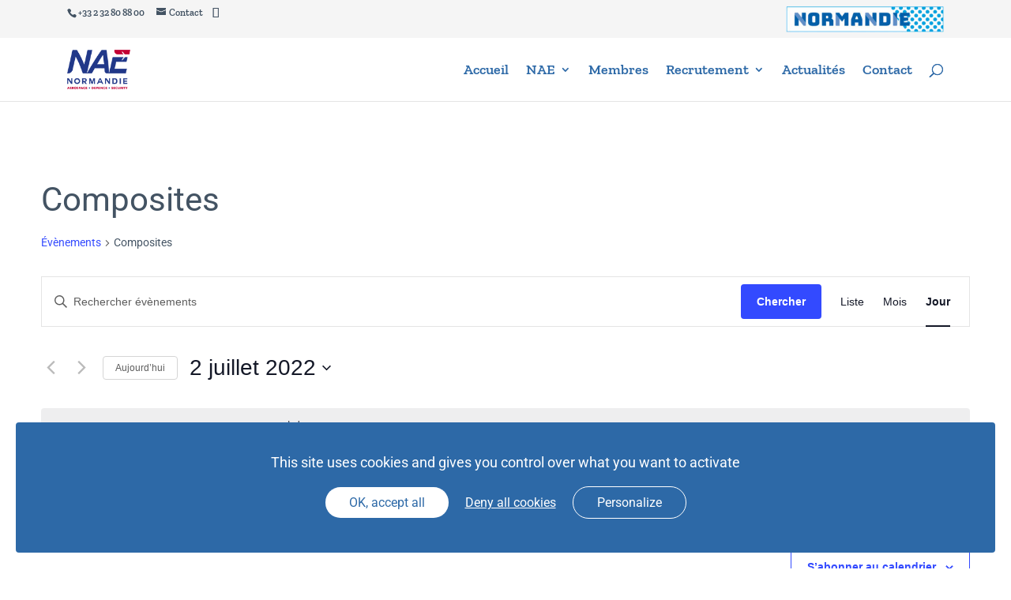

--- FILE ---
content_type: text/html; charset=utf-8
request_url: https://www.google.com/recaptcha/api2/anchor?ar=1&k=6LfTiIEUAAAAANuiw08Bxu77S6v_QKSzt9Yl3w1y&co=aHR0cHM6Ly93d3cubmFlLmZyOjQ0Mw..&hl=en&v=PoyoqOPhxBO7pBk68S4YbpHZ&size=invisible&anchor-ms=20000&execute-ms=30000&cb=kk1fjsd7dk8s
body_size: 48703
content:
<!DOCTYPE HTML><html dir="ltr" lang="en"><head><meta http-equiv="Content-Type" content="text/html; charset=UTF-8">
<meta http-equiv="X-UA-Compatible" content="IE=edge">
<title>reCAPTCHA</title>
<style type="text/css">
/* cyrillic-ext */
@font-face {
  font-family: 'Roboto';
  font-style: normal;
  font-weight: 400;
  font-stretch: 100%;
  src: url(//fonts.gstatic.com/s/roboto/v48/KFO7CnqEu92Fr1ME7kSn66aGLdTylUAMa3GUBHMdazTgWw.woff2) format('woff2');
  unicode-range: U+0460-052F, U+1C80-1C8A, U+20B4, U+2DE0-2DFF, U+A640-A69F, U+FE2E-FE2F;
}
/* cyrillic */
@font-face {
  font-family: 'Roboto';
  font-style: normal;
  font-weight: 400;
  font-stretch: 100%;
  src: url(//fonts.gstatic.com/s/roboto/v48/KFO7CnqEu92Fr1ME7kSn66aGLdTylUAMa3iUBHMdazTgWw.woff2) format('woff2');
  unicode-range: U+0301, U+0400-045F, U+0490-0491, U+04B0-04B1, U+2116;
}
/* greek-ext */
@font-face {
  font-family: 'Roboto';
  font-style: normal;
  font-weight: 400;
  font-stretch: 100%;
  src: url(//fonts.gstatic.com/s/roboto/v48/KFO7CnqEu92Fr1ME7kSn66aGLdTylUAMa3CUBHMdazTgWw.woff2) format('woff2');
  unicode-range: U+1F00-1FFF;
}
/* greek */
@font-face {
  font-family: 'Roboto';
  font-style: normal;
  font-weight: 400;
  font-stretch: 100%;
  src: url(//fonts.gstatic.com/s/roboto/v48/KFO7CnqEu92Fr1ME7kSn66aGLdTylUAMa3-UBHMdazTgWw.woff2) format('woff2');
  unicode-range: U+0370-0377, U+037A-037F, U+0384-038A, U+038C, U+038E-03A1, U+03A3-03FF;
}
/* math */
@font-face {
  font-family: 'Roboto';
  font-style: normal;
  font-weight: 400;
  font-stretch: 100%;
  src: url(//fonts.gstatic.com/s/roboto/v48/KFO7CnqEu92Fr1ME7kSn66aGLdTylUAMawCUBHMdazTgWw.woff2) format('woff2');
  unicode-range: U+0302-0303, U+0305, U+0307-0308, U+0310, U+0312, U+0315, U+031A, U+0326-0327, U+032C, U+032F-0330, U+0332-0333, U+0338, U+033A, U+0346, U+034D, U+0391-03A1, U+03A3-03A9, U+03B1-03C9, U+03D1, U+03D5-03D6, U+03F0-03F1, U+03F4-03F5, U+2016-2017, U+2034-2038, U+203C, U+2040, U+2043, U+2047, U+2050, U+2057, U+205F, U+2070-2071, U+2074-208E, U+2090-209C, U+20D0-20DC, U+20E1, U+20E5-20EF, U+2100-2112, U+2114-2115, U+2117-2121, U+2123-214F, U+2190, U+2192, U+2194-21AE, U+21B0-21E5, U+21F1-21F2, U+21F4-2211, U+2213-2214, U+2216-22FF, U+2308-230B, U+2310, U+2319, U+231C-2321, U+2336-237A, U+237C, U+2395, U+239B-23B7, U+23D0, U+23DC-23E1, U+2474-2475, U+25AF, U+25B3, U+25B7, U+25BD, U+25C1, U+25CA, U+25CC, U+25FB, U+266D-266F, U+27C0-27FF, U+2900-2AFF, U+2B0E-2B11, U+2B30-2B4C, U+2BFE, U+3030, U+FF5B, U+FF5D, U+1D400-1D7FF, U+1EE00-1EEFF;
}
/* symbols */
@font-face {
  font-family: 'Roboto';
  font-style: normal;
  font-weight: 400;
  font-stretch: 100%;
  src: url(//fonts.gstatic.com/s/roboto/v48/KFO7CnqEu92Fr1ME7kSn66aGLdTylUAMaxKUBHMdazTgWw.woff2) format('woff2');
  unicode-range: U+0001-000C, U+000E-001F, U+007F-009F, U+20DD-20E0, U+20E2-20E4, U+2150-218F, U+2190, U+2192, U+2194-2199, U+21AF, U+21E6-21F0, U+21F3, U+2218-2219, U+2299, U+22C4-22C6, U+2300-243F, U+2440-244A, U+2460-24FF, U+25A0-27BF, U+2800-28FF, U+2921-2922, U+2981, U+29BF, U+29EB, U+2B00-2BFF, U+4DC0-4DFF, U+FFF9-FFFB, U+10140-1018E, U+10190-1019C, U+101A0, U+101D0-101FD, U+102E0-102FB, U+10E60-10E7E, U+1D2C0-1D2D3, U+1D2E0-1D37F, U+1F000-1F0FF, U+1F100-1F1AD, U+1F1E6-1F1FF, U+1F30D-1F30F, U+1F315, U+1F31C, U+1F31E, U+1F320-1F32C, U+1F336, U+1F378, U+1F37D, U+1F382, U+1F393-1F39F, U+1F3A7-1F3A8, U+1F3AC-1F3AF, U+1F3C2, U+1F3C4-1F3C6, U+1F3CA-1F3CE, U+1F3D4-1F3E0, U+1F3ED, U+1F3F1-1F3F3, U+1F3F5-1F3F7, U+1F408, U+1F415, U+1F41F, U+1F426, U+1F43F, U+1F441-1F442, U+1F444, U+1F446-1F449, U+1F44C-1F44E, U+1F453, U+1F46A, U+1F47D, U+1F4A3, U+1F4B0, U+1F4B3, U+1F4B9, U+1F4BB, U+1F4BF, U+1F4C8-1F4CB, U+1F4D6, U+1F4DA, U+1F4DF, U+1F4E3-1F4E6, U+1F4EA-1F4ED, U+1F4F7, U+1F4F9-1F4FB, U+1F4FD-1F4FE, U+1F503, U+1F507-1F50B, U+1F50D, U+1F512-1F513, U+1F53E-1F54A, U+1F54F-1F5FA, U+1F610, U+1F650-1F67F, U+1F687, U+1F68D, U+1F691, U+1F694, U+1F698, U+1F6AD, U+1F6B2, U+1F6B9-1F6BA, U+1F6BC, U+1F6C6-1F6CF, U+1F6D3-1F6D7, U+1F6E0-1F6EA, U+1F6F0-1F6F3, U+1F6F7-1F6FC, U+1F700-1F7FF, U+1F800-1F80B, U+1F810-1F847, U+1F850-1F859, U+1F860-1F887, U+1F890-1F8AD, U+1F8B0-1F8BB, U+1F8C0-1F8C1, U+1F900-1F90B, U+1F93B, U+1F946, U+1F984, U+1F996, U+1F9E9, U+1FA00-1FA6F, U+1FA70-1FA7C, U+1FA80-1FA89, U+1FA8F-1FAC6, U+1FACE-1FADC, U+1FADF-1FAE9, U+1FAF0-1FAF8, U+1FB00-1FBFF;
}
/* vietnamese */
@font-face {
  font-family: 'Roboto';
  font-style: normal;
  font-weight: 400;
  font-stretch: 100%;
  src: url(//fonts.gstatic.com/s/roboto/v48/KFO7CnqEu92Fr1ME7kSn66aGLdTylUAMa3OUBHMdazTgWw.woff2) format('woff2');
  unicode-range: U+0102-0103, U+0110-0111, U+0128-0129, U+0168-0169, U+01A0-01A1, U+01AF-01B0, U+0300-0301, U+0303-0304, U+0308-0309, U+0323, U+0329, U+1EA0-1EF9, U+20AB;
}
/* latin-ext */
@font-face {
  font-family: 'Roboto';
  font-style: normal;
  font-weight: 400;
  font-stretch: 100%;
  src: url(//fonts.gstatic.com/s/roboto/v48/KFO7CnqEu92Fr1ME7kSn66aGLdTylUAMa3KUBHMdazTgWw.woff2) format('woff2');
  unicode-range: U+0100-02BA, U+02BD-02C5, U+02C7-02CC, U+02CE-02D7, U+02DD-02FF, U+0304, U+0308, U+0329, U+1D00-1DBF, U+1E00-1E9F, U+1EF2-1EFF, U+2020, U+20A0-20AB, U+20AD-20C0, U+2113, U+2C60-2C7F, U+A720-A7FF;
}
/* latin */
@font-face {
  font-family: 'Roboto';
  font-style: normal;
  font-weight: 400;
  font-stretch: 100%;
  src: url(//fonts.gstatic.com/s/roboto/v48/KFO7CnqEu92Fr1ME7kSn66aGLdTylUAMa3yUBHMdazQ.woff2) format('woff2');
  unicode-range: U+0000-00FF, U+0131, U+0152-0153, U+02BB-02BC, U+02C6, U+02DA, U+02DC, U+0304, U+0308, U+0329, U+2000-206F, U+20AC, U+2122, U+2191, U+2193, U+2212, U+2215, U+FEFF, U+FFFD;
}
/* cyrillic-ext */
@font-face {
  font-family: 'Roboto';
  font-style: normal;
  font-weight: 500;
  font-stretch: 100%;
  src: url(//fonts.gstatic.com/s/roboto/v48/KFO7CnqEu92Fr1ME7kSn66aGLdTylUAMa3GUBHMdazTgWw.woff2) format('woff2');
  unicode-range: U+0460-052F, U+1C80-1C8A, U+20B4, U+2DE0-2DFF, U+A640-A69F, U+FE2E-FE2F;
}
/* cyrillic */
@font-face {
  font-family: 'Roboto';
  font-style: normal;
  font-weight: 500;
  font-stretch: 100%;
  src: url(//fonts.gstatic.com/s/roboto/v48/KFO7CnqEu92Fr1ME7kSn66aGLdTylUAMa3iUBHMdazTgWw.woff2) format('woff2');
  unicode-range: U+0301, U+0400-045F, U+0490-0491, U+04B0-04B1, U+2116;
}
/* greek-ext */
@font-face {
  font-family: 'Roboto';
  font-style: normal;
  font-weight: 500;
  font-stretch: 100%;
  src: url(//fonts.gstatic.com/s/roboto/v48/KFO7CnqEu92Fr1ME7kSn66aGLdTylUAMa3CUBHMdazTgWw.woff2) format('woff2');
  unicode-range: U+1F00-1FFF;
}
/* greek */
@font-face {
  font-family: 'Roboto';
  font-style: normal;
  font-weight: 500;
  font-stretch: 100%;
  src: url(//fonts.gstatic.com/s/roboto/v48/KFO7CnqEu92Fr1ME7kSn66aGLdTylUAMa3-UBHMdazTgWw.woff2) format('woff2');
  unicode-range: U+0370-0377, U+037A-037F, U+0384-038A, U+038C, U+038E-03A1, U+03A3-03FF;
}
/* math */
@font-face {
  font-family: 'Roboto';
  font-style: normal;
  font-weight: 500;
  font-stretch: 100%;
  src: url(//fonts.gstatic.com/s/roboto/v48/KFO7CnqEu92Fr1ME7kSn66aGLdTylUAMawCUBHMdazTgWw.woff2) format('woff2');
  unicode-range: U+0302-0303, U+0305, U+0307-0308, U+0310, U+0312, U+0315, U+031A, U+0326-0327, U+032C, U+032F-0330, U+0332-0333, U+0338, U+033A, U+0346, U+034D, U+0391-03A1, U+03A3-03A9, U+03B1-03C9, U+03D1, U+03D5-03D6, U+03F0-03F1, U+03F4-03F5, U+2016-2017, U+2034-2038, U+203C, U+2040, U+2043, U+2047, U+2050, U+2057, U+205F, U+2070-2071, U+2074-208E, U+2090-209C, U+20D0-20DC, U+20E1, U+20E5-20EF, U+2100-2112, U+2114-2115, U+2117-2121, U+2123-214F, U+2190, U+2192, U+2194-21AE, U+21B0-21E5, U+21F1-21F2, U+21F4-2211, U+2213-2214, U+2216-22FF, U+2308-230B, U+2310, U+2319, U+231C-2321, U+2336-237A, U+237C, U+2395, U+239B-23B7, U+23D0, U+23DC-23E1, U+2474-2475, U+25AF, U+25B3, U+25B7, U+25BD, U+25C1, U+25CA, U+25CC, U+25FB, U+266D-266F, U+27C0-27FF, U+2900-2AFF, U+2B0E-2B11, U+2B30-2B4C, U+2BFE, U+3030, U+FF5B, U+FF5D, U+1D400-1D7FF, U+1EE00-1EEFF;
}
/* symbols */
@font-face {
  font-family: 'Roboto';
  font-style: normal;
  font-weight: 500;
  font-stretch: 100%;
  src: url(//fonts.gstatic.com/s/roboto/v48/KFO7CnqEu92Fr1ME7kSn66aGLdTylUAMaxKUBHMdazTgWw.woff2) format('woff2');
  unicode-range: U+0001-000C, U+000E-001F, U+007F-009F, U+20DD-20E0, U+20E2-20E4, U+2150-218F, U+2190, U+2192, U+2194-2199, U+21AF, U+21E6-21F0, U+21F3, U+2218-2219, U+2299, U+22C4-22C6, U+2300-243F, U+2440-244A, U+2460-24FF, U+25A0-27BF, U+2800-28FF, U+2921-2922, U+2981, U+29BF, U+29EB, U+2B00-2BFF, U+4DC0-4DFF, U+FFF9-FFFB, U+10140-1018E, U+10190-1019C, U+101A0, U+101D0-101FD, U+102E0-102FB, U+10E60-10E7E, U+1D2C0-1D2D3, U+1D2E0-1D37F, U+1F000-1F0FF, U+1F100-1F1AD, U+1F1E6-1F1FF, U+1F30D-1F30F, U+1F315, U+1F31C, U+1F31E, U+1F320-1F32C, U+1F336, U+1F378, U+1F37D, U+1F382, U+1F393-1F39F, U+1F3A7-1F3A8, U+1F3AC-1F3AF, U+1F3C2, U+1F3C4-1F3C6, U+1F3CA-1F3CE, U+1F3D4-1F3E0, U+1F3ED, U+1F3F1-1F3F3, U+1F3F5-1F3F7, U+1F408, U+1F415, U+1F41F, U+1F426, U+1F43F, U+1F441-1F442, U+1F444, U+1F446-1F449, U+1F44C-1F44E, U+1F453, U+1F46A, U+1F47D, U+1F4A3, U+1F4B0, U+1F4B3, U+1F4B9, U+1F4BB, U+1F4BF, U+1F4C8-1F4CB, U+1F4D6, U+1F4DA, U+1F4DF, U+1F4E3-1F4E6, U+1F4EA-1F4ED, U+1F4F7, U+1F4F9-1F4FB, U+1F4FD-1F4FE, U+1F503, U+1F507-1F50B, U+1F50D, U+1F512-1F513, U+1F53E-1F54A, U+1F54F-1F5FA, U+1F610, U+1F650-1F67F, U+1F687, U+1F68D, U+1F691, U+1F694, U+1F698, U+1F6AD, U+1F6B2, U+1F6B9-1F6BA, U+1F6BC, U+1F6C6-1F6CF, U+1F6D3-1F6D7, U+1F6E0-1F6EA, U+1F6F0-1F6F3, U+1F6F7-1F6FC, U+1F700-1F7FF, U+1F800-1F80B, U+1F810-1F847, U+1F850-1F859, U+1F860-1F887, U+1F890-1F8AD, U+1F8B0-1F8BB, U+1F8C0-1F8C1, U+1F900-1F90B, U+1F93B, U+1F946, U+1F984, U+1F996, U+1F9E9, U+1FA00-1FA6F, U+1FA70-1FA7C, U+1FA80-1FA89, U+1FA8F-1FAC6, U+1FACE-1FADC, U+1FADF-1FAE9, U+1FAF0-1FAF8, U+1FB00-1FBFF;
}
/* vietnamese */
@font-face {
  font-family: 'Roboto';
  font-style: normal;
  font-weight: 500;
  font-stretch: 100%;
  src: url(//fonts.gstatic.com/s/roboto/v48/KFO7CnqEu92Fr1ME7kSn66aGLdTylUAMa3OUBHMdazTgWw.woff2) format('woff2');
  unicode-range: U+0102-0103, U+0110-0111, U+0128-0129, U+0168-0169, U+01A0-01A1, U+01AF-01B0, U+0300-0301, U+0303-0304, U+0308-0309, U+0323, U+0329, U+1EA0-1EF9, U+20AB;
}
/* latin-ext */
@font-face {
  font-family: 'Roboto';
  font-style: normal;
  font-weight: 500;
  font-stretch: 100%;
  src: url(//fonts.gstatic.com/s/roboto/v48/KFO7CnqEu92Fr1ME7kSn66aGLdTylUAMa3KUBHMdazTgWw.woff2) format('woff2');
  unicode-range: U+0100-02BA, U+02BD-02C5, U+02C7-02CC, U+02CE-02D7, U+02DD-02FF, U+0304, U+0308, U+0329, U+1D00-1DBF, U+1E00-1E9F, U+1EF2-1EFF, U+2020, U+20A0-20AB, U+20AD-20C0, U+2113, U+2C60-2C7F, U+A720-A7FF;
}
/* latin */
@font-face {
  font-family: 'Roboto';
  font-style: normal;
  font-weight: 500;
  font-stretch: 100%;
  src: url(//fonts.gstatic.com/s/roboto/v48/KFO7CnqEu92Fr1ME7kSn66aGLdTylUAMa3yUBHMdazQ.woff2) format('woff2');
  unicode-range: U+0000-00FF, U+0131, U+0152-0153, U+02BB-02BC, U+02C6, U+02DA, U+02DC, U+0304, U+0308, U+0329, U+2000-206F, U+20AC, U+2122, U+2191, U+2193, U+2212, U+2215, U+FEFF, U+FFFD;
}
/* cyrillic-ext */
@font-face {
  font-family: 'Roboto';
  font-style: normal;
  font-weight: 900;
  font-stretch: 100%;
  src: url(//fonts.gstatic.com/s/roboto/v48/KFO7CnqEu92Fr1ME7kSn66aGLdTylUAMa3GUBHMdazTgWw.woff2) format('woff2');
  unicode-range: U+0460-052F, U+1C80-1C8A, U+20B4, U+2DE0-2DFF, U+A640-A69F, U+FE2E-FE2F;
}
/* cyrillic */
@font-face {
  font-family: 'Roboto';
  font-style: normal;
  font-weight: 900;
  font-stretch: 100%;
  src: url(//fonts.gstatic.com/s/roboto/v48/KFO7CnqEu92Fr1ME7kSn66aGLdTylUAMa3iUBHMdazTgWw.woff2) format('woff2');
  unicode-range: U+0301, U+0400-045F, U+0490-0491, U+04B0-04B1, U+2116;
}
/* greek-ext */
@font-face {
  font-family: 'Roboto';
  font-style: normal;
  font-weight: 900;
  font-stretch: 100%;
  src: url(//fonts.gstatic.com/s/roboto/v48/KFO7CnqEu92Fr1ME7kSn66aGLdTylUAMa3CUBHMdazTgWw.woff2) format('woff2');
  unicode-range: U+1F00-1FFF;
}
/* greek */
@font-face {
  font-family: 'Roboto';
  font-style: normal;
  font-weight: 900;
  font-stretch: 100%;
  src: url(//fonts.gstatic.com/s/roboto/v48/KFO7CnqEu92Fr1ME7kSn66aGLdTylUAMa3-UBHMdazTgWw.woff2) format('woff2');
  unicode-range: U+0370-0377, U+037A-037F, U+0384-038A, U+038C, U+038E-03A1, U+03A3-03FF;
}
/* math */
@font-face {
  font-family: 'Roboto';
  font-style: normal;
  font-weight: 900;
  font-stretch: 100%;
  src: url(//fonts.gstatic.com/s/roboto/v48/KFO7CnqEu92Fr1ME7kSn66aGLdTylUAMawCUBHMdazTgWw.woff2) format('woff2');
  unicode-range: U+0302-0303, U+0305, U+0307-0308, U+0310, U+0312, U+0315, U+031A, U+0326-0327, U+032C, U+032F-0330, U+0332-0333, U+0338, U+033A, U+0346, U+034D, U+0391-03A1, U+03A3-03A9, U+03B1-03C9, U+03D1, U+03D5-03D6, U+03F0-03F1, U+03F4-03F5, U+2016-2017, U+2034-2038, U+203C, U+2040, U+2043, U+2047, U+2050, U+2057, U+205F, U+2070-2071, U+2074-208E, U+2090-209C, U+20D0-20DC, U+20E1, U+20E5-20EF, U+2100-2112, U+2114-2115, U+2117-2121, U+2123-214F, U+2190, U+2192, U+2194-21AE, U+21B0-21E5, U+21F1-21F2, U+21F4-2211, U+2213-2214, U+2216-22FF, U+2308-230B, U+2310, U+2319, U+231C-2321, U+2336-237A, U+237C, U+2395, U+239B-23B7, U+23D0, U+23DC-23E1, U+2474-2475, U+25AF, U+25B3, U+25B7, U+25BD, U+25C1, U+25CA, U+25CC, U+25FB, U+266D-266F, U+27C0-27FF, U+2900-2AFF, U+2B0E-2B11, U+2B30-2B4C, U+2BFE, U+3030, U+FF5B, U+FF5D, U+1D400-1D7FF, U+1EE00-1EEFF;
}
/* symbols */
@font-face {
  font-family: 'Roboto';
  font-style: normal;
  font-weight: 900;
  font-stretch: 100%;
  src: url(//fonts.gstatic.com/s/roboto/v48/KFO7CnqEu92Fr1ME7kSn66aGLdTylUAMaxKUBHMdazTgWw.woff2) format('woff2');
  unicode-range: U+0001-000C, U+000E-001F, U+007F-009F, U+20DD-20E0, U+20E2-20E4, U+2150-218F, U+2190, U+2192, U+2194-2199, U+21AF, U+21E6-21F0, U+21F3, U+2218-2219, U+2299, U+22C4-22C6, U+2300-243F, U+2440-244A, U+2460-24FF, U+25A0-27BF, U+2800-28FF, U+2921-2922, U+2981, U+29BF, U+29EB, U+2B00-2BFF, U+4DC0-4DFF, U+FFF9-FFFB, U+10140-1018E, U+10190-1019C, U+101A0, U+101D0-101FD, U+102E0-102FB, U+10E60-10E7E, U+1D2C0-1D2D3, U+1D2E0-1D37F, U+1F000-1F0FF, U+1F100-1F1AD, U+1F1E6-1F1FF, U+1F30D-1F30F, U+1F315, U+1F31C, U+1F31E, U+1F320-1F32C, U+1F336, U+1F378, U+1F37D, U+1F382, U+1F393-1F39F, U+1F3A7-1F3A8, U+1F3AC-1F3AF, U+1F3C2, U+1F3C4-1F3C6, U+1F3CA-1F3CE, U+1F3D4-1F3E0, U+1F3ED, U+1F3F1-1F3F3, U+1F3F5-1F3F7, U+1F408, U+1F415, U+1F41F, U+1F426, U+1F43F, U+1F441-1F442, U+1F444, U+1F446-1F449, U+1F44C-1F44E, U+1F453, U+1F46A, U+1F47D, U+1F4A3, U+1F4B0, U+1F4B3, U+1F4B9, U+1F4BB, U+1F4BF, U+1F4C8-1F4CB, U+1F4D6, U+1F4DA, U+1F4DF, U+1F4E3-1F4E6, U+1F4EA-1F4ED, U+1F4F7, U+1F4F9-1F4FB, U+1F4FD-1F4FE, U+1F503, U+1F507-1F50B, U+1F50D, U+1F512-1F513, U+1F53E-1F54A, U+1F54F-1F5FA, U+1F610, U+1F650-1F67F, U+1F687, U+1F68D, U+1F691, U+1F694, U+1F698, U+1F6AD, U+1F6B2, U+1F6B9-1F6BA, U+1F6BC, U+1F6C6-1F6CF, U+1F6D3-1F6D7, U+1F6E0-1F6EA, U+1F6F0-1F6F3, U+1F6F7-1F6FC, U+1F700-1F7FF, U+1F800-1F80B, U+1F810-1F847, U+1F850-1F859, U+1F860-1F887, U+1F890-1F8AD, U+1F8B0-1F8BB, U+1F8C0-1F8C1, U+1F900-1F90B, U+1F93B, U+1F946, U+1F984, U+1F996, U+1F9E9, U+1FA00-1FA6F, U+1FA70-1FA7C, U+1FA80-1FA89, U+1FA8F-1FAC6, U+1FACE-1FADC, U+1FADF-1FAE9, U+1FAF0-1FAF8, U+1FB00-1FBFF;
}
/* vietnamese */
@font-face {
  font-family: 'Roboto';
  font-style: normal;
  font-weight: 900;
  font-stretch: 100%;
  src: url(//fonts.gstatic.com/s/roboto/v48/KFO7CnqEu92Fr1ME7kSn66aGLdTylUAMa3OUBHMdazTgWw.woff2) format('woff2');
  unicode-range: U+0102-0103, U+0110-0111, U+0128-0129, U+0168-0169, U+01A0-01A1, U+01AF-01B0, U+0300-0301, U+0303-0304, U+0308-0309, U+0323, U+0329, U+1EA0-1EF9, U+20AB;
}
/* latin-ext */
@font-face {
  font-family: 'Roboto';
  font-style: normal;
  font-weight: 900;
  font-stretch: 100%;
  src: url(//fonts.gstatic.com/s/roboto/v48/KFO7CnqEu92Fr1ME7kSn66aGLdTylUAMa3KUBHMdazTgWw.woff2) format('woff2');
  unicode-range: U+0100-02BA, U+02BD-02C5, U+02C7-02CC, U+02CE-02D7, U+02DD-02FF, U+0304, U+0308, U+0329, U+1D00-1DBF, U+1E00-1E9F, U+1EF2-1EFF, U+2020, U+20A0-20AB, U+20AD-20C0, U+2113, U+2C60-2C7F, U+A720-A7FF;
}
/* latin */
@font-face {
  font-family: 'Roboto';
  font-style: normal;
  font-weight: 900;
  font-stretch: 100%;
  src: url(//fonts.gstatic.com/s/roboto/v48/KFO7CnqEu92Fr1ME7kSn66aGLdTylUAMa3yUBHMdazQ.woff2) format('woff2');
  unicode-range: U+0000-00FF, U+0131, U+0152-0153, U+02BB-02BC, U+02C6, U+02DA, U+02DC, U+0304, U+0308, U+0329, U+2000-206F, U+20AC, U+2122, U+2191, U+2193, U+2212, U+2215, U+FEFF, U+FFFD;
}

</style>
<link rel="stylesheet" type="text/css" href="https://www.gstatic.com/recaptcha/releases/PoyoqOPhxBO7pBk68S4YbpHZ/styles__ltr.css">
<script nonce="kn-d8arHtJz7om48i2MlIA" type="text/javascript">window['__recaptcha_api'] = 'https://www.google.com/recaptcha/api2/';</script>
<script type="text/javascript" src="https://www.gstatic.com/recaptcha/releases/PoyoqOPhxBO7pBk68S4YbpHZ/recaptcha__en.js" nonce="kn-d8arHtJz7om48i2MlIA">
      
    </script></head>
<body><div id="rc-anchor-alert" class="rc-anchor-alert"></div>
<input type="hidden" id="recaptcha-token" value="[base64]">
<script type="text/javascript" nonce="kn-d8arHtJz7om48i2MlIA">
      recaptcha.anchor.Main.init("[\x22ainput\x22,[\x22bgdata\x22,\x22\x22,\[base64]/[base64]/bmV3IFpbdF0obVswXSk6Sz09Mj9uZXcgWlt0XShtWzBdLG1bMV0pOks9PTM/bmV3IFpbdF0obVswXSxtWzFdLG1bMl0pOks9PTQ/[base64]/[base64]/[base64]/[base64]/[base64]/[base64]/[base64]/[base64]/[base64]/[base64]/[base64]/[base64]/[base64]/[base64]\\u003d\\u003d\x22,\[base64]\x22,\x22SMK2w5TDs1tIw6J1bsOpw4EMHsKGNiBKw6QGasOGAAgJw7U9w7hjwo1PczJgKAbDqcOjZhzChRgGw7nDhcK2w6/Dq07DjF3CmcK3w4s0w53DjFVqHMOvw4gKw4bCmzTDkATDhsOnw6rCmRvCm8OnwoPDrVfDo8O5wr/CsMKwwqPDu248QMOaw4k+w6XCtMOzWnXCosOoRmDDvgnDtwAiwojDvADDvFDDm8KOHnjCmMKHw5FTQsKMGTAxIQTDi3sowqx/[base64]/wojDgWcrM0LDlF7DiMKSw7/Dpjwgw6vChsOUD8O0MEspw5DCkG0+wqByQMOmwr7CsH3CnMKqwoNPFMO2w5HCliHDhzLDiMK9KTRpwqMTK2dORsKAwr0ZHT7CkMOGwoQmw4DDv8K8Kh8Jwpx/wovDncKobgJrXMKXMHF0wrgfworDs00rOsKKw74YLG9BCEZCIksuw7shbcOnMcOqTR7CiMOIeEPDr0LCrcK0T8OOJ0UbeMOsw5NsfsOFejnDncOVN8Ktw4NewrUJGnfDisOMUsKya07Cp8Kvw604w5MEw6nCiMO/[base64]/[base64]/DpjVwwoPDljsGw408woEdLMOVw7ZbIHfDocKmw41cDVptBMOKwrLDglM9BA3DijzCg8Oowppfw6DDjiTDjcOsd8OvwrbCs8K3w7Bjwppow4vDtMOywpVWwpdBwoDCkcOvPcOLTMKrYns2KcOow57ClMOKFcKYw6/CoGTCusKJRgjDscO7Cj1lwoIjJsOfSsO9CMO4HcKTwoLDmS5zwpt6w4YPwq4/w63CvcKnwr3DqW/Di1XDjnxgPcOJQsKAw5dVw4/[base64]/DssOtw6jCuWFywostw6zDhwzCuMKRCMKfwqTDpMKPw4bCmmDDn8Onw6BwGVLDosObwrzDjRRzw7BSOzPDlSYoSMOIw4/[base64]/V8Kow7VveTc1w4FRYTDCjQMPfMKEwq3CqCxMw43CnCLCisOEwrbDtgrDs8KzNsKUw7XCu3HDvcOXwpDDjlHCszgawrIkwoAyGGrCucOjw4HDjMOud8KDGQfCqsO6X2ccw7oIaCXDsSrCu28/[base64]/CuVvDi3jCgsO1Yg/ClsKfHycPw5nCu8KIwqFDecKmw4V/w6oswq0SFw5RQcKHwp5swqjCr3bDjsKSCy7CpTDDn8KFw5phZlcuEz/[base64]/DhwfCtMOyw7Myw7FswoJfXXhWHsK/ZCXCj8K6T8ORDU1fYRDDj2d+woLDjRlzBcKWw5JDwpRVw48cwqZGZEY9XsOZTsK8w65GwohFw7HDg8KzGMK/wrNgE0srcsKyw75OFDFlWjQgw4/DnsOXEsOvIMOLMRrCsQ7Cg8OFK8KUP2VFw5XCrMKtZ8OUwrVuKsKzLjPCk8OAw6zClWHCnjhCwr7CtMOfw7dgT351d8KyGQvDlj3CtkFbwrHDjcOpw4rDn1bDpiJ9ABlFaMKUwq8/MMKbw7obwrZJNMKnwr/ClcOyw4gXw6zCnAhtGw/Cp8OEw59Za8KNw5HDtsKmw4LCkDUxwqxsGS0DXikXw5xww4piw7JdZcKYVcO9wr/Du0JXesO6wp7DlsKkZQRaw5LCnE/[base64]/[base64]/wro3fxrDghcRwrXCg8O8YngrwrFGwrphwqIUw6wQMcOYX8OHwocnwqZIYzTDnzkCGcO/w67CnmlTwpQUwpDDi8K6IcO9EcO4JkYJw4s+wpfDnsOcWMKzeWBfIsOmJBfDmW/DnGfDkcKOYMKAw402HcOzw57CqQI0w6XCtcOdcMKkw43CiBvDlnZhwowfw4QxwqNtwpskw59JFcKvcsKMwqbDucONJMO2Ii/Dl1QGZsOtw7LDqcO3w7NEc8OsJ8OawrbDnsOLeVN4wrXDjmTChcOgf8OwwqHDvUnCgQ9eOsOlPSwMJsKfw7oUw7ECwqfDrsOuFgwkw5jCgh/[base64]/wqPDkXBHJDTDqiXCu1lNAxATf8Knw71hQsKOw6XDjsK/TMKlwqPCrcOvPy95JDTDlcOLw6c8ZzjDgxg5GA1bPcKUVH/CqMKow6xDWWZaMAfDnsKfEMOaPcKNwp/[base64]/[base64]/DpyjChcOJwoLDnMOEwrMjw6bDg2bCr8K9asKYw5rCkMKLwpHCqHzCimVLS1zCuRMgwrQ+w5PCpW7DqMKew5TDumc3NMKCw5LDmMKrGsOiwpEXw5PDrcOww7PDiMO/wpDDscOZFhwrQTosw79pdcOvL8KMaFRcWWMDw4fCg8ObwrZFwq/Dqh8dwp5cwonDpTLDjClNwpDDoSjCocK7Vg5lczzCkcOsd8OlwoQNcsKowozDpi/CscKLC8OfEhHDpxNAwr/DoT7Dgh4DMsKgwr/CqXTCsMOyBMOcKk8YUcOKw6knHyfCmB/Cs2hFY8OEH8OOwpPDombDlcOmXiHDgTjCgBIkXcOcwo/[base64]/w6HDuB7Dn0ksagVgMcKwfgBYwrV8LcOewpR5wpEOCw4Tw55Tw5/[base64]/w5cZw5jCkTrCkcOQd8OwMAHDhsK5w6TDihIDwp4DEQ0Nw4A2WsK/MMOiw5htBy5cwoJgFz7CpQlAdsOGFTJtfsKiw4zChFlQJsKOCcKPZsOMdQrDsWPChMOcw53DlsOpw7LDn8OAFMKJwrhSE8Khw5Y4w6TCjyU/[base64]/[base64]/Cqj7DrUk4wrZLGgXDv8KUFWprAjLDkcOuwqc/dcKmw4/CgsOZw6zDlxxBdnnCj8K+wpbDn0Rlwq/DpsOpw54Lwp/DqcKXwpTChsKeZRA4wpvCon/Dqw0ewqnDlsOEwpE1NcOAwpcIIMKDwogJM8KGwqfCrMKOa8O2OcKYw4jCn2rCv8KHwrADZcOXKMKTTMODw73CgcO4SsO3MhvCvRh5w40CwqDDjMOXZsOVOMONZcONCXNbayfChEXCp8KDFhh4w4UXwoXDo0N1FDbCkBArXcOVCMKmw4/[base64]/DlcKqT8Kyw59wU8KzN8KRF8KOP3UQwplhwrFKwqxwwp/DhXZiwohQVXzCq3oFwqzDosKVLzoXRH9XQ2HDusK6wrnCoThQwrZjGQxzQU5kwqp+TmIQYlgHUQjCk2pLw7LDpQDDu8K3w7fDuXs4KEMjw5PDnSTCg8KswrYdw7xYw6PCi8KKwpkpbwLCm8KxwoYOwrJSwonCqMKyw6/DgkhpeyFKw7NHO0kjHgPDlsKww7FURWxwUWINwoLCukbDiEjDuDjDuyrDl8KrHWktw5jCuTB8w6TDiMONNhjCmMOSUMKHw5FwSMOowrEWKRDDtkPDrn3DhGZbwphXw4IOBMKBw6QPwpB5MDV/w6jCtBnDnEQ9w4xrembCocKvMTU5w69xTcOqc8K9wqHCs8KfJEVMwqhCwpAuV8Kaw6k3DcOiw45zd8OSwohbY8KVwoQPM8OxVMORFcO6ScOtJ8K0JCjCu8Kxw4RmwrHDph/[base64]/DqjjDsC9bVVBFCcKMdsOgVMKtw5kUwrRDBirDsGQ2wrEsEXXDkMK+woJsdsO0wpJGYhhOwoRJwoUWbcK0Sy7Dqlc+c8OPCS4WdcKgwq0ww6LDg8OAChPDmx/DrD/[base64]/[base64]/CrMO7YxvCmcOzRcKKw7dRUcOQwr48w6ZiwoLDgsOzw5ErQRrChsKaKG4VwpPCgA5qOcKRMQbDgGw6YU7CpcKIalvDtcKbw4BOwrfCncKDJMOBfy3DmMOIf1lbA3cXd8OxOlkpw5xlJcOWw6TCtwk/ckbCrFrCuRQFfcKSwotqf1Q7ZzHCocKXw4xNM8KOJ8KnVRpZw5llwpLClynCg8Ksw6HDnMOdw7HDgjZbwp7CsVQ4wqHDmcKuTMKmw7vCkcK/J2fDg8KNQMK3AcKfw7BDIMOKSkrDqMKYJxfDrcOcwoPDs8O2NsKgw5bDp3jCsMOCUMK/wpkTAj/DvcOhLsOFwoZCwoNrw4U2EsK5c0p0w5BawrUaHMKSw7zDjWYoV8OcZhRgwrfDrsOOwpkww6obwrM2w7TDicKrScOyPMOOwqtQwoXCgWPCgcO9MXtvZMK7CsKyfllJfU/CqcOofsKsw4MBJMK+wo9AwoEDwog2O8KMwqXCpcOXwokOP8KTW8OzdDfDvsKiwojDlMOAwr7Cui5yBcKzw6DCgHI0w4fDusOBF8O5w6HClMOXU1FIw4/ClBgPwqLChcKve28OXsO9V2PDiMOewpnCjl9iKcKyJWHDpcKxWQQhXMOWRm5Bw4bCvmMpw7pnLH7CkcKLw7XDu8Olw73CpMOTbsOswpLCk8OJbsKMw5rDvcKhw6bDjX4GZMOAwqzDvcKWw559DmdaNcONwp7DjQJuwrN5w4/DkVI9wo3DpmbChMKLw4HDjMOSwq3ClsKEdcOeIMKqA8Odw7hVwpFXw5Fww6/CscOjw5UyUcKoRC3CnyDCjgfDlsK+woLCu1HCgcKweRcqZzvCn2vDkcO/I8K7HCDCv8KnWFAFDMKNc2LDscOqAMO1w5EcaWYewqbDp8KNwoPCoTU8wpzCtcKdasKCeMO/GhTCpWVTYnnCnWPCgFjDgxNIw61zO8Ouw4wFKsOPbsOqA8O/wrRMITLDoMKqwpRXO8KDw5hBwpLCpzdyw4TCvRJGcSBoDwzDksKyw6Vkwq/DmcOqw707w63CsUkLw7dWTcKFQ8KqbcKOwrLDj8KIFjzCsUMbwr4/wqEawrotw4EMKcKYworCkToxTcOIXE/CrsKFNmLCqnVcdRfCrRDDlkfDvMKwwoJ/[base64]/[base64]/[base64]/[base64]/FcOKwo/ChMO0w7JDwrJOw4ktbMK1VcOFa8Kkwo53J8KZwoFMAT3Cl8KVUsK5wpPCjcO6HsKEDwnCjHwXw4w1RmLCgmgwNcKnwr7DqWXDjB1XA8OTQk3CvCjCpMOqU8K6wobDskk3OMODPMK7wowwwp/CvlzCtgYlw4PDnsKGXcOpAcKyw7Qgw5wXUcKHKnUow40kVQfDt8K1w6NPLsOzwpLDhl9CKsOtworDgcOGwr7DplQBWsK/NsKawo0WPE4Zw79Awr7Dh8KOwrFFZS/CtVrDvMK8w5Yow6l6wrTDsSYJPsOiRw9Gw63DtHnDhcOZw5ZKwobChsOtH09EV8OFwo3DpMK/JsObw7Ftw50ow4VmDsOow6/CmcKLw4fCg8OIwoUFCMOXHU3CtA47wpwWw6REBcKjNgx+BgbClMK/Txx3G2RiwoxTwpvCqh/Ctm8kwoY/[base64]/Dq8KGwpHCj8KUw5MRT8KMwoFRw6HCs8KjExw/[base64]/DqcOSMcKFVcKmwoslYsOJG8KWw5duVcK6RCkbwrbCtcOEBhNPD8KhwqTDvAxcfS/CncOZM8KdQjUiUXPDk8KLXSB4TGgdM8KNdXPDgsOgUsK8dsO/[base64]/Ch19Sw4DDp1rDjcKzScO1w4LCkk46w6dBE8KbwpYOORbDu2UfMMOtwoXCrcKPw4nCsCYpwr8bHjXDoS7CtHXDusODahwvw5jDtMO/w63DhMK9wpfCgsOjHk/CusKjwoTCqWEbw6TDlmTCjsOLJsKSwoLCpsO3cQ/DvmvCn8KQNsKAwqzCmmxZw5bCncOwwr5zEcK/RGLCgsK7bHh6w4PClCtVR8ORwoR9YMK2wqZvwpQSw5E9wrAicsKqw6XCmMKiwqrDt8KNFW7CqkvDqEnCojVOwo/CtzE/UcKJw5p/QsKlB395Jz9AKMOKwo/DmMKSw6DCtsKGeMOwOVpuGsKoZl0TwrTDnMOww4/CjMK9w5Agw6hdCsOPwrvDjR/DjDosw7tHw5ZEwrbCuFoZEEpow5wBw6XCtsKGSXgnasOWw5s8FEJywoNGwoohJ1UQwoTCnU3DhxceRcKmUgvDsMORN1BwEhvDr8OIwovDgwwGfsOGw7TCtRUOEUvDi1nDk20PwohoaMKxw4TCnMKYHyVVw7zCgxrDky1cwrp8w6/[base64]/[base64]/ZcKqNmnDkMK2wqsGa0zDny7DqMK8RilWw5hPw4Vkw4sewrXCqMKpTsKtw5LCocKvayxqwrg0w75GdMO6KFldwrxuwrjCpcKTdgFgC8ONwrfCp8O+woPCjjQ7C8KZO8KFThIaUWXCnl09w7PDqcKtwo/CgsKcwpLChcK0wrgQwrXDogwJw70iE0YXR8Kjw6nDlH3CmADCkh56w7LCqsOzDgLCjhtleXXCklDDvWAdwp1iw67Ck8KIw5/DnW3Dm8Kmw5zChMO+w5VuKcOmD8OaATlqJl0XZ8Olw6d7wpJSwp4Rw6huw7Y6w5Avw7LDgcO/[base64]/bsKhEcKzfsKRaEJvJcOOBHB2P0fCoiTDumJaLcOiw4/Dl8Ozw6lNMHPDjkULwq7DgCDCil1QwoXDqcKrEDbDoVLCq8OwBlfDlm3CmcK0KsONa8K6w4jDqsK4wq8uwrPCh8OucyjClQ7CgnvCuVF9wp/DuHcFHmoNWsOHa8KJwobDnsKIOcKdwpkUM8Kpwp3DsMOYwpTDr8O6wrvDsyTCpB/CpUFuME7DvwTCmw/DvcKhA8KrZ3JwdmjCsMOtbnvDisOKwqLDt8K/W2EzwrHCkVPDtcKuw5I6w5IKG8OLPMKxYcK0GQfDplzDuMOeIkF9w4MqwqswwrnDhVY1QmozB8OLw5QeVy/ChsODeMK0GcOMw6NRw7DCqzXDnkfCjQfDjcKLP8KkDHVgOxdEe8KELcO5QsO2OU1Cw7zCqFvCusKLVMKvw4rCsMOtwqc/U8Kmw4fDoD7CssKxw77Cuk9ew4hFw5jCqMOiw5LCqlXCiAQ+wpHDu8OfwoIMwoLDuhITwr3CjXV2I8OzHMOJw5ZIw5Vww5XCrsO+Thp6w5x+w73Cr0rCgVbDtl/DhD82w49zMcK5YUfCnwEEfCFWT8OWw4HCnlRJwpzDucOLw73Cl35FYgI8w4fDr0bDhFAuChhrdsKDwog2X8OGw4fDmCsmN8O+wrXCgsKET8OvGMKYwrwaNMO3EwdpQMOkwqLDmsKDwqd1woYIb2DDphXCusKNw4DDlcOTFRhTeWwsOWvDoRTDkR/DiVJCwrzCp3vCpA7CsMKYw6UwwrMsEn9pEMORw7nDiToCwqPCnipmwprCg1ULw7FYw4A1w5kqwrnDoMOre8OnwrV4YGt9w6/[base64]/DuwRswqUuYMKRw5RpWMODbFjDnm7CnAlfLsK0TX3DqMKaw63CpTvDkw/CicKNYUFpwprChCLCr1LChB5saMKkW8OwY27DqsKfwpTDiMKPUy7Cp0kaBMKaFcOqwrFKw7PCk8O/C8Kzw7LCiyLCkx3CiEUISMKEbxN1w43CgwEVV8O0wrXDlk/DmSVPwo9OwplgVAvClGbDn2PDmBDDrXzDhxrCgMOQwpROw5hkw5/DkWtAw6cEwojCilHDuMK/w7LDvsKya8K2wog+VSEow6nDjcOmw7Rqw5nCjMK7J27DjiPDtULCpMO+NMKew5RGwqtCwrJcwp4nw50ZwqXDssKGd8OSwqvDrsKCUcKcacKtEMKiK8OywpPCq2ITwr0Awqcsw5zCkFDDuVDCghHDhnLChDHCvSgKW30KwobCiUDDnsOpLRMBMyHDgcKOeg/DkyPDlDDCs8K6w6DDlMKrczjDqDp5wqYsw6ASwolsw7IUSMKlPxpvLl/DucKBw61Sw7AUJcOxwrFvw77DpFbCmcKNdcOcw5fCj8KxTsO5wpzCksKPbcOodcOVw4/ChcOsw4Bhw5U/w5jDnVEJw4/[base64]/ChQ42w6LCoAbDsGnCujNocsOAwrFPw5xdA8Otwp/DocKcdDLCrg8RbA7CmMODKsK1wrbDhxzCg3MMJsKEw4tFwq1nDHZkw4vDlsKRPMOVSsKOw5spw6nDpGHDhMKnJTbDoTTCqcO+w71gPDTDrmhDwr0tw7gyN3HDqsODw5paBizCtMKgSA/DvEwJwoTCmzDCj3PDqhkIwprDuwnDjEJzEEpBw7DCty/[base64]/[base64]/w5zDtVfCnx0CwrrCi8K9w5HCmMKCwqd+MFtDcW/ChxdRXcKbYmfDhsKZQ3NYesKBwo0cEGMcRMO0woTDnxbDvsO3asOccMOTFcKKw598RSksWQoXbA5FwozDgWERKg1Tw5puw7oHw67DhiRRYDdVD0vCnMKGwoZ6TyISEMOSwrrCpBrDkcOmMkDDjhF8Lxd/wqLDvQoTwq0Tf0nCqsOfwrjCtVTCoiLDlwklw5bDnsK/w7Rmw7ZLPUrCu8Kuw47Dn8OmT8OnA8OYwqV+w680fyrDk8KFwo/CojcJZWbCr8K7YMOxw74IwoTCqx4aCcKLG8KfWmHCuF0MT2nDhEPDgcO8w4Y/VMKRB8K7w6NGRMKxfsOYwrzCgF/ClMKuw5knPsK2UwkOecOzw53CiMK8w43Cu3wLw79lwrnDnFY+Fm9dw43DhwrDoH0reyQCPD1tw5jDsEUgH1AJRcO5w4N/w6nCj8OFa8OYwpN+KsKbFsKGXWNQw5LCvBbDksKww4XCin/DsGnCrhJOfzMPWRUUecKswrx0wrNoLDYjw5HCjxtPw5nCqWw0wo4sBGbCikgHw6nClcKgw61sNWHCiEvDjMKYG8KFwoXDrkQ5EMKWwrjDnMKrEkwHwpbCt8OMZ8KPwp/DjXvDtw4ffMO6w6bDisOnccOAwr9Ow6UUA23Cj8O3JgxeeS7Co2DCjcOUw67CgsK+w7/CncOmN8KDwo3Dk0fDiDDCmzEEw67Dg8O+ScKnVMONBG0sw6Avw7E7KzTDnggrw4DCjnHDhEtuw4jCngfDnUcBwr/DlHUaw4FPw5bDuTfCnGVswofCkH9eVFJeeEDDphE4CMOGD1/Cn8OMbsO+wrhkOcKdwovCiMOew4TCvDvCtngoHhcLJ1UFw7nCpRUeShDClUdDwojCvMOdw7cuMcOnwo3CsGQoAcKKMhjCvl/[base64]/DmMKOw7vDrAfCjwfCtVbCimLCoB1VQMOCB2QResKswq3Ckgg/w5LDuTjDp8KSdcKiKx/CisKvw6LCpHjDkSYdwo/CkxMSEFAJwqcLCcOVLsOkw7DCskXDnk/Cj8K4R8KfBjpSUj4Gw6TDr8K9w5fCoU5MWFfDjBgJH8OeRR5yIS/Dh13Dun4NwrI1wrMvf8KRw6Jqw5IJwrRgd8Kbbm4wRATCvk/CjyowWH0YbAfDuMKSw65vw4XDksOAw4hQwp/CtcKOK192wrjCoRXCq3VgL8OWYMKpwoXChMKSwrTDqsO9Sg3DmcO+Y3/DgxBGe0RFwoVSwqoQw4fCi8O5wqvCksKpwqkxWz7DkX0Mw7PChsKEaDVCw4ZEw4Vxw5PCuMKvw47DkcOeYxhJwpN1woNhYxDCgcKYw6o3woRtwqgnST7DtsOwCAgoN2/[base64]/LMKlI8Kpw73DhWl0Ml5lH8OVUsKWJ8KHwp/CrsOrwpQ4w4Bmw4jCvSkZw4jCrGfDsCbCmGrClTl4w4PDgsOROcKawr4yYRE1w4bCk8OYFg7DgUBww5AXw7FAb8OCJUhzVcKWFjzDkzh0w61RwrPDm8KqasKbJcKnw7h/w6jChsKDTcKQCcKgbcKvHlQEwr/DvMKbFQTDohzDvsKqBFUPVBwiLznDmcOjGMONw6NEM8Kawp1kXXDDoQHCvVLDnHbCjcO/DxHDmsOqQsKkw5sPGMK1PBbDr8KBPSAhQsKDNTZlw7NpW8KYThjDk8O4woTClQR3esKiRBkTwogKw63CrMO2EcKqcMOTw6ZWwrzDkcKCw4PDkWUYJ8OYwo9GwqPDhAUpw6XDuzrCtMKJwqI1wpXDvSPDtSR9w7pWVsOpw5bCqErDqsKIwp/Dm8O+w6sxJcOOw5A/P8OrWMKoFcKRwq/CpHFUw6cNO3IrI04BYwvCh8KxDw7Dg8OORMOUw6/CoznDlMKwUgomAMO+YDgUVMOBMzLCiRorMcO/w7nCtcKoCnrDgUnDmcKIwq7CrcKoJsKsw6bDoC/CgsKrw69Mw4IpNSzDnyo9wpcrwolmAkZzwqbCu8KyDcKAdlPDmkMHw5nDo8ONw7LDuUJ+w4XDvMKve8OBWDpdVhnDgT0uRMKrwq/DkXErcmx+XiXCv1fDuAItwogbLX3CnjjCoUYKOMO+w5HCrGzDkMOEfilzwqF7IFJmw6DCiMOFw54LwrU/w5F5w7rDrUgbW1DCrG98XMKXBsOgwqfDpC3DgD/Cg2B8YMKCwp5fMBHCrMKGwrTCpyDCuMOAw6nDqBouBD/ChSzDkMKkw6BHw4fClix0wpDDnhY8w6TCnhc7CcK3GMKAf8Krwrptw5vDhsKNLEjDgTjDgxDCrh/DqB3DmDvCiBnCncO2FsKqZ8OHLcKuQAXCjV1lw63CuUQ0ZVo5fyrDtU/CkEDCh8KhQm9swppOwqpbw6TDo8OeYngXw7LDusKOwr3Dk8Kwwp7DncO/[base64]/CmETDtsKnwoXDq8Otb8KBw5fDr8KBw5x2LsO/CsOAw7U8wpRow5Ecwo5cwpDDsMOVw5PDkRV8fcOqPsKuw41QwoTCvcK9w5EodyJRw4HDoUd1XR/CgmIMTsKHw6tjwo/CrDxOwozDugPDlsOUwrLDgcOHw4DCsMKzwoFnQcKmBBDCqMOQEMKsQMKEwrlaw6XDtksNwrDDpHR2w4TDqnNFfgjDs0bCrcKJwoDDoMO0w5VIJC5LwrPCg8K8YcKNw6FrwqPDtMODw7vDrMKhHMO/w7vDkGUew4safD0/w6gGW8OXQx5pw7Mrwo/[base64]/DncKfwpvDsMKIwrjCjnDDrMOAw6JJHAAMwrQfwpQTFAvCqMOiw5c1wrRLPi3CtsKWW8KyNWwNwrAIMQnCkMOawqDDjcOCR1DCrgnCu8OBTMKEL8OywpLCgcKKIElPwrHCv8KSAMKHQi7DonTDosKPw6IJPGLDjh/[base64]/[base64]/ChiTCrMOfGRnCvsOuwovCtH4Fw65NwoXCtmXDo8Ofwowgw7sqAwHDlAvCnsKZw7I4w7fCl8KYwoXCgMKPEAgUwrPDqjxDAUfCoMKXE8OUMMKNwqZXYMKUL8KIwockN1RjPDdww5DCs1zDpmEKCMOXUEPDs8KGHB/CpsKXHcOOw7ckMWPDmElQMiXDs3JIwphqwpXDg3IRwpsaCsOsSAsyN8Oxw6Y3wrxMcBljBsORw7VoQMOsR8OSY8OURH7Ci8OFw6Inw6rCi8Oew4fDkcOyciHDh8KTIMORLsKhPybDgxLDssO4w67CqMO1w4U9wpnDu8OGw4XCncOhRyd7FsK7wqJzw4vCj098U0/[base64]/Cu8OXw6zDvwDCg8KUCD/DiwzDucOOwoxMwok6eRDCvsK/[base64]/DlSNyIVwLDcKawrbDhTfDqsONXEINw7lhwqTCtxZdPMOZZSfDqjhGw5nCtEpHY8OUw6LDgigSIGjCvcK+a2oRZCzDo0ZAwqoIw7cOQ0VAw4UZP8OOXcKbPm4+NF1Jw6LDmsKlVUbCtz8YZ27CpHVMGMKjB8K/w7dzeXhRw48fw6/CqDrCosKxwpYnZn/DpMOYYVXCgx4tw614Dxx7CTtEwq3Di8OCw7HCi8Klw7zCjXHDg0dsNcOxwph3bcK/LwXCkWlvwp/CmMKTwoXDusOswqLDizDCvx7DqMKCwrU3wqPCvsOTY39GTMKtw4LDrFzDnyDDkDDCk8KvAR1OAFsbQU1mwqYOw5tOwpbChcKrwrp6w5bDj0/ClyHDohM9BMK2TB1QBcOTSMKzwozCpsK8WGFnw5PDocK4woNDw6zDi8KkdmbDvMKcfQbDhm8ewqcFX8KcdVJKwqYhwpY0wrPDsDTCtgBxw7/Cv8KTw69GXcKYwq/DncOcwpLCpEHDqQloVBnCg8OYZD8awpB3wrNSw57DiQlxOMK2DFAAZlHCjMKawrfDrkVvwpYgAxw4DBglw4R2FB1gwqkIw74SPTZGwrTCjMKEw63ClcK7wq5qDMKywpnCscKxCzfDrXPCl8OMHcOqesOAw6jDksKGXwFfZF7Cm1I7K8Ogc8KsVG4/cFoQwrUswq7CicK/[base64]/DrnZAMhLDksKBw5APw5HDhEbCk8KLJ8KIF8Olw5/[base64]/YGo7wrbCpMK5wpjCmx0gw4nCp8K3w6YZGcOvX8OXBcOGXSFLTMKBw6vCgklmRsOwTnkaez/DiUbDtMKyGlduw63DrlRgwr0iGhLDoS5EwqrDogzCk2Y/aGJAw6/DvWsrXcOowpI6wovDqwEHw7rDgSBebMORf8KbBMO6DsOxNEvDhhwcw4zCmRDCny1zXsOMw6YVwqvCvsOKe8OdWGTDi8ObM8O2WMKSwqbDmMKNG0lfYMO5w4vCjVvClHo/[base64]/CjcOeTWbCnsOeB8KGJcO2wrpGwoJ6fcKuwpzDqMOIRsObHDHCvGrCucOVwpkjwq15w69Yw6/CqkDDmkvCnzvCg23Dp8O1dMKKw7vClMOVw77DkcO1wqDCjlUgFcK7W1/CoF0xw6LCtD5Pw4U8YF3CqQ3DgUTCp8O4IcKcVcOFW8OxWhpBI3Q1wrRdMcKdw77Ch00Cw5Aew67DksKUaMK5w6RMw5fDvynCnxozDR3DqWnCuzR7w5l4w6xKZHzCmsOaw7jCl8KIwpkTwqnCpsOgwr8ew6peRcKhdMOeF8KmUcOsw4nCvMOPw5/DmcOPf3MHFXZbwobDqcO3Aw/CgBNAVsORK8OJw4HCrMKUQMOOWsKsw5bCpcOdwp7DscOqCjhMw4x1w6sFHMOsWMO5fsOLwptkHsK9XFHConbCg8O/wr0SDgPDuyfCtsKQZMOAD8OKSsOtw6NRIsO1bzo6SHTDolrDusOew7EhMwXDsB5wCy98bEwEf8Osw7nDrMOVe8K0UhUZTEHCp8OMNsO3OMK4w6Qfc8Oew7RGC8Kmw4cGCQ5SPikaKXs6RcKiKk/CsRzCjRMBwr9Uwp/DkcKsS1w2wodMbcKSw7nChsKcw6TDkcOvw5HDucKoGcORwplrwobCllvCmMKHQ8KGAsK5bivChG5Lw6FPfMOKw7bCu25dwr5BW8OkAQLDosOGw45SworCpkUsw5/CkAVTw5HDqT0rwoYLw6Z6eVzCjcOsE8OKw44tw7LCmMKiw7vCpU7Dg8KzSMKkw6/[base64]/Ct0QQw43Dl8OAw6V8a8KGw47CiQBmw7nCo8KOwq4Kw5/CiX5qNsOtZibDlMKXDMOVw6Mbw4szB1nDpsKHIDbCm2BGwotuTcOzwr/[base64]/BT19wrEQw5kwwpTDmlJyZ1B6wq4vBsOsAkU+wrvCt04tAyvCkMOkccO/wp1GwqvCnMKwf8KAw77DicKaSjfDtcK0c8OCw7PDuFhmwrMawo3DpcKVNgkrwqvCsxM2w7fDvxfCu3gvZEzCgMK1w6PCkhJSw5XDqMONBVtYw4LDm3EzwpjCuwgdw6fCvcKmU8Kzw7IUw794V8OaPjfDjsO/SsOiXXHDj30XVWpwOlHDqE9gACvDn8OCFAwww5lAwr9SKnkJMcOVwpnCt0vCrsOfYS/Cq8K1eXUNw4gVw6VnDcKuQ8Oaw6oHwoXCuMK+w4Evw7sTwpQqGz3DpULCk8KhH2JHw5bCvyrCvsK1wqgzFcOnw4bClSYwPsK0LE/CosObasKNw7E4w4Mqw5liw7xZDMOlGXxKwqVywp7CrcOhdyoXw5PDpTUAKMOhwobCkMOZw4ZLV0/CpsO3dMOwOWDDkC7DmRrCvMOHE2nDoiLCvxDDscKcwrDDjFhRIS5gbCIaJMKISsK1w4bCiEbDhw8pw53Ckm1oOl/DkybDksOEwqTCuGUbWsOPwq4Lw4lDwoLDvMKaw5UfWcO3ASYhwodGw6DCgsOgXxMsAAIzw4RFwoE5wp3Co0rCrMKSwoMJHMKZw5jCv2TDjw7DksKbHTPDnx04HBzDs8OBcCUHOh3DncO/C0p5QsKgw5pnG8KZw4fCsBjCjxd1w7VnHVRgw4wVXnPDsnDCjC3DusONw6jCtwUMCFPChG8zw7jCv8KdaGNURHjDqgo6RcK9wpbCiB/CuVzCqsK5w6jCpGzCvkXDh8Ogw5vDtMOpU8O1w7leF0c4B1fCklbClHh9w77CucOuRz8oT8OpwrXCvWXCkBh3wq7Dj2t4fMK/U1nCjwfDjMKZM8O2dDTCh8ODeMKfB8KLw7XDhgduJizDtjo3wp47wqXCs8KWBMKfFMKdPcOyw7zDksOTwrJFw7QHw5PDqXXCjzoSZA1Dw6Ufw5XCsyxgSiZsCyl8wo5obHJWUcO8wonCm33CiwgqSsOkwptpw4g5wobDpMOvwooVK23DssKMNE/Cn2MnwptcwozDm8K5W8KTw7dowqjCgXpVDcOfw4bDpn3DoSXDp8KQw7sSwrNyBV1Cw6fDh8KWw6TDrD5vw5HDv8Krw7YfbnZqwrPDgS3CsD9Lw7/[base64]/ClsKkRHDCj8O1B3DDl8OoCSVLNBwgWsKgwqMiEFtwwqc6KDPCj0oBFSlKdUYUXRbDpMOdwqvCosOGccOHKEbClB3DrsKcccK/w63DpBEYIkx6w4jDv8OhCWDCmcKMw5ttUcOZwqIGwrnCqBfCu8K8ZwFWFCk/c8KIQn0vw7bCvifDtFTDmXHCksKew67DqlBqajoewoTDjGN9wqphw4UCPsOCXULDvcK1WsOIwpdab8Obw7vCjcO1Qj/[base64]/CisKtOT5/eB0tw5IGw7TDjzjCk8KFDsOaO0PDi8KXaCHDm8KHHxwww5TCsQHCkMODw5HDisKBwowyw5bDqMORfwfDhFbDkUE9woEpw4DClTdUw4vDnjjClTxrw43DjXtDEsOQwpTCszXDmSFSwr18w5DDq8KVw7B/P0UtGcKTCsKIKMOywoEFw5PCusKowoIqSAtATMOOOlU5NHBvw4PDqxHDrBpEbAYzwpHCqhBiw5DCiFpRw73DtQfDtMK7IMKmAg4WwqfCvMK+wofDiMOrw4DDosO0w57DvMORwp/DlGbCmHUpw4Yww4nDlW3Dv8OvXn12Eh8Nw7pXJ3FiwopuEcOBJTNeCXHCmsObwr/[base64]/DqBfDmMOgw70Dwo/DvcK9woJyw4Y7LmTCu3fCvHjDosOzKsKHwqEybBnDu8OewrdZPCXDq8KJw6TDuyvCnMODw4PDr8OcamxEWMKJAgXCt8ODw7QAPsKvw7NqwrIGw6PCt8ODClrCl8K/TCQ1ecObwrpzPQ5tK3zDlFnDv3tXwqpKw6UoACgqV8KrwqZcSivCrR/[base64]/[base64]/wqY9w5cuaxcBFiLDtRhFKcKVN1QlUVMBw6B2DcKsw63Cj8OqOx8Iw7NJL8KiGMOFwrYtdFfChWs0IsKMeTbDlcOjFcODw5MFK8Kxw4XDmzwcw4E0w7xsX8KFPgvCtMOlGsKtw6HDisOAwr1nXF3Cnk/DkhcrwpIhw5fCp8KbRXrDk8OoHUvDs8KdasK/Ri/Cvhpiw41twovCoDIMTMOTPDsswps7RsKpwr/DtWfCvWzDsyrChMOjwpvDo8KMX8OHXxgGwppiZUtpYsOSeVnChsKkDcKxw6ARA2PDsWIheXLDtMKgw5EYb8K9VwN4w483w4Qjw7NbwqfCjmfCmMKlKQkcSMOfY8OVSMKaYU4JwqHDmh4qw5EldhHCkcO/[base64]/DgVrDtTktSR7DnX/CsMK9wqLCsMKAXVI/woTDocKqMn3Di8Otwqplw792JsO7BcO+eMKgwpNQUsOxwqh3w5rCnWBTDAIwD8O+wpkaM8OXGzMHNFILa8KhY8Obwo4Bwq0Awo4IScO4OsOTIMOSCRzCriVXw5lNw4bCvMKMaR9HasO+wrU2JQbDkXDCqiDCrz1DJw/CsykSbMK9J8OydVvCgsKZw5XCnUDDt8Onw7p7fD9qwocyw5DChHFDw4jDgVwXWQTDtsOBAhxHw5Rxwo87w4XCow9zwrLDvsKCORA1KwBUw5lfwpnDoyRvUsOQcBMvwqfCk8ObQMOYECHDmMOmPMKow4TDo8OUCm5uJ1JJw4HCpRBOwoLCtMOUw7nCqsO6Fn/[base64]/LwtTOsKRw47CsQsTPAzCgkbCkMObIcOOw5nDgMK+bnoyMQN5cRnDoHPCtx/Dq10Hw514w7lww7VzQAYvC8OqZAdqwrBTTx/CisKuEGPCrcOVasKua8OAwqLCpMKnwpYxwpJNw6w/[base64]/DvwbCsk16PUNtwqQ4wrnDicK6w4/DpcKxw7bDjcOJUMO7wr3DmHYFO8K0bcKEwqAjw7LDnMKVd1bDqMKyLw/CscK4TcOuD31Zw4XCo13Dj0/DgsOkwqjCj8KgLUw7fsKxw6s7ahFywrvDtWYzUcKFwpzCtcK8AxbDjhQ/f1nCsg3DucKrwqTCsxnCrcKvw5LCo1/ChT3DtGQMQMO1SUIwAmHDly9AQm86wqnDvcOYDnIuVzjCrMKCwq8VBwowXh3CuMO9wqXDqsKlw7DDvwrDoMOtw6zCjFtowp/CgsO8wrHCscOTY2HDnMOHwplrw6JgwoHDlsOawoUow4RzKCRBFMO1RA7Doj/CtsOmU8O+EMKOw5rDhcK9EMOvw5VhIMO0G2HCqSA1wpAFW8OgbMKtdVA8w4MKPcKoGm7DjsKNFBXDn8KnKsO+T0zCp151HAbCnxzCoGFHNcOLRmlhw73CiwTCtMOpwoAFw6F/wqHDt8OSw4p6VWrDq8OBwojCkHbDoMKmIMKjw5jDjRnDjmjCicKxw47DszwROsO5FXjCuF/DvMKqw4LClw5lbnTCqzLDl8OrKcOpw7vDrCXDuHLCnwZuw5jCkMKySDDCgjMgeAzDh8O9dcKpI1/DmBLCjMKtTMKoBcO6w5LDr1ozw5XDu8KKCSUYw6jDvQDDmkVJwqVvwoHDumNSZBjDohjCvgMSCGDDjwPDrk3Cq23DsA0NFSh7Nl7DtThbF1oJwqBqTcOxB1FDTWvDi29bwotLV8O2X8Oqf1UpYsOiwq/Ds2ZqLsOKDsOzZQ\\u003d\\u003d\x22],null,[\x22conf\x22,null,\x226LfTiIEUAAAAANuiw08Bxu77S6v_QKSzt9Yl3w1y\x22,0,null,null,null,1,[21,125,63,73,95,87,41,43,42,83,102,105,109,121],[1017145,478],0,null,null,null,null,0,null,0,null,700,1,null,0,\[base64]/76lBhnEnQkZnOKMAhk\\u003d\x22,0,0,null,null,1,null,0,0,null,null,null,0],\x22https://www.nae.fr:443\x22,null,[3,1,1],null,null,null,1,3600,[\x22https://www.google.com/intl/en/policies/privacy/\x22,\x22https://www.google.com/intl/en/policies/terms/\x22],\x22D6Dj0qRWdn9B6T1X2m6uDrzspevZRdDtk9bmhCrj39k\\u003d\x22,1,0,null,1,1768668379036,0,0,[26,75,126,209],null,[210,13,94,6,7],\x22RC-jeZNijJncquMAg\x22,null,null,null,null,null,\x220dAFcWeA4imDZ_WCxeUgNw1_AqEcLNbx_ETkGv5gzoKAgekjQmShb_PaCamZLIk2BPUFMQYL8Ddi7mRLDmsshlNe2wrOj4990-lA\x22,1768751178871]");
    </script></body></html>